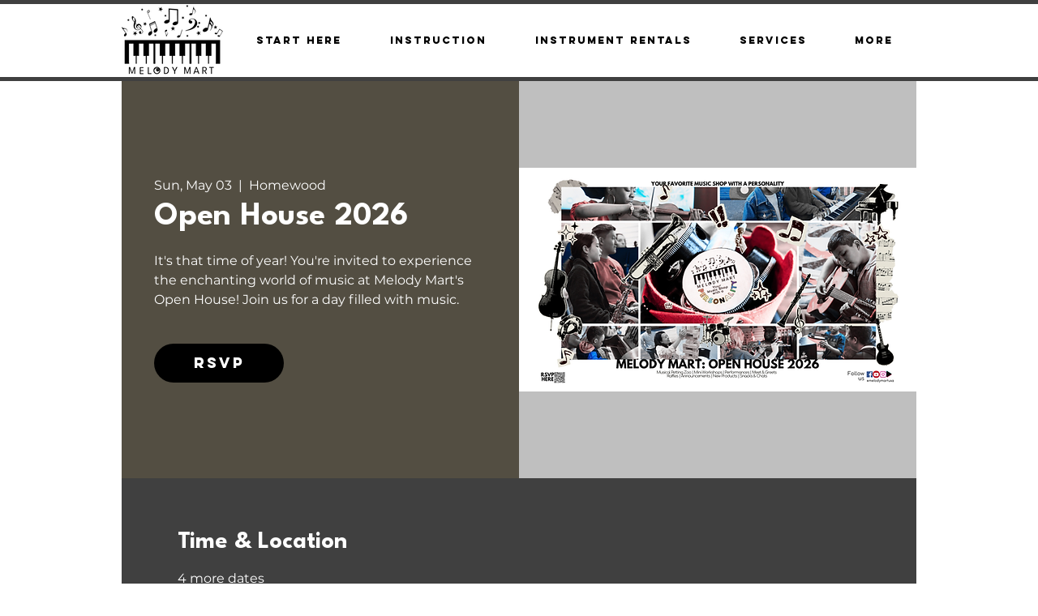

--- FILE ---
content_type: text/html; charset=utf-8
request_url: https://www.google.com/recaptcha/api2/aframe
body_size: 267
content:
<!DOCTYPE HTML><html><head><meta http-equiv="content-type" content="text/html; charset=UTF-8"></head><body><script nonce="80yGm-x0ZeqQDoNlD_C9xw">/** Anti-fraud and anti-abuse applications only. See google.com/recaptcha */ try{var clients={'sodar':'https://pagead2.googlesyndication.com/pagead/sodar?'};window.addEventListener("message",function(a){try{if(a.source===window.parent){var b=JSON.parse(a.data);var c=clients[b['id']];if(c){var d=document.createElement('img');d.src=c+b['params']+'&rc='+(localStorage.getItem("rc::a")?sessionStorage.getItem("rc::b"):"");window.document.body.appendChild(d);sessionStorage.setItem("rc::e",parseInt(sessionStorage.getItem("rc::e")||0)+1);localStorage.setItem("rc::h",'1768930915001');}}}catch(b){}});window.parent.postMessage("_grecaptcha_ready", "*");}catch(b){}</script></body></html>